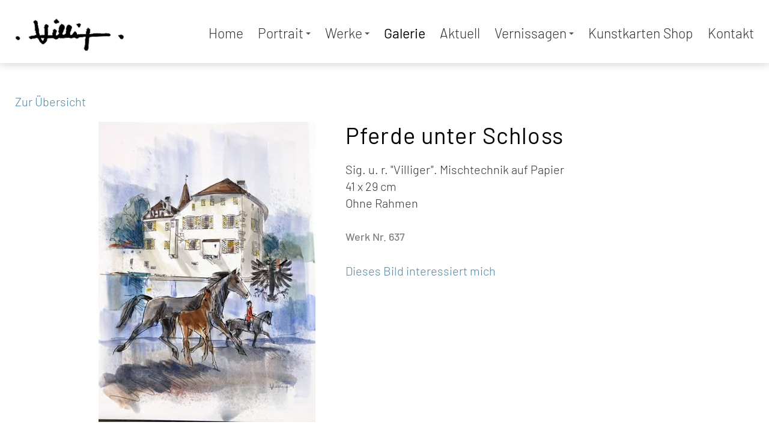

--- FILE ---
content_type: text/html; charset=utf-8
request_url: https://www.renevilliger.ch/galerie/884/pferde-unter-schloss
body_size: 9949
content:

<!doctype html>
<html id="html" lang="de" xmlns="http://www.w3.org/1999/xhtml" class="de TopNavi NavID4 ParentPageID9 PageID9 ModuleListAndDetail2 ListAndDetailDetailView" data-pageid="9">
<head id="head"><script type="text/javascript" src="//ajax.googleapis.com/ajax/libs/jquery/2.2.4/jquery.min.js"></script>
<!--Webdesign: naviti GmbH Zetzwil, www.naviti.ch-->
<meta http-equiv="X-UA-Compatible" content="IE=edge" /><title>
	René Villiger (1931 - 2010)  - Galerie
</title><meta http-equiv="content-type" content="text/html; charset=utf-8" /><meta id="metaDescription" name="description" content="René Villiger (1931 - 2010) " /><meta id="metaKeywords" name="keywords" content="René Villiger (1931 - 2010) " /><meta id="metaAuthor" name="author" content="naviti GmbH" /><meta name="format-detection" content="telephone=no" /><link rel="shortcut icon" href="/custom/layout/images/favicon.ico" type="image/x-icon" /><link rel="stylesheet" href="../../CMSLibFiles/normalize/normalize.css" /><link id="basislayoutcss" rel="stylesheet" href="/custom/layout/css/basislayout.css?v=17102024" type="text/css"/><meta name="viewport" content="width=device-width, initial-scale=1" /><script src="https://kit.fontawesome.com/b68b7f9495.js" crossorigin="anonymous"></script><script type="text/javascript" src="/CMSLibFiles/smartmenus/jquery.smartmenus.min.js"></script><link rel="stylesheet" href="/CMSLibFiles/smartmenus/sm-core-css.css" type="text/css"/><link id="smartmenuscss" rel="stylesheet" href="/custom/layout/css/smartmenus.css?v=17102024" type="text/css"/><script type="text/javascript" src="/custom/layout/scripts/smartmenus_config.js"></script><script type="text/javascript">
					                                                $(function () {
						                                                var self = this;
						                                                $('#menu-icon').click(function () {
							                                                if ($('#main-menu').hasClass('hideNavigation')) {
								                                                // Show the navigation
								                                                $('#main-menu').removeClass('hideNavigation');
								                                                $('#main-menu').addClass('showNavigation');
                                                                                $('#main-menu').parent().addClass('showNavigation');
                                                                                $('body').removeClass('hideNavigation');
                                                                                $('body').addClass('showNavigation');
							                                                }
							                                                else {
								                                                // Hide de navigation
								                                                $('#main-menu').removeClass('showNavigation');
                                                                                $('#main-menu').addClass('hideNavigation');
                                                                                $('body').removeClass('showNavigation');
                                                                                $('body').addClass('hideNavigation');
								                                                $('#main-menu').parent().removeClass('showNavigation');
							                                                }
						                                                });
					                                                });
				                                                </script><script type="text/javascript" src="/CMSLibFiles/colorbox/jquery.colorbox-min.js"></script><script type="text/javascript" src="/CMSLibFiles/colorbox/jquery.colorbox-de.js"></script><link rel="stylesheet" href="/custom/layout/css/colorbox.css" type="text/css"/><script type="text/javascript" src="/CMSLibFiles/mail.js"></script><script type="text/javascript" src="/custom/layout/scripts/layout.js?v=17102024"></script><script type="text/javascript" src="/custom/layout/scripts/shop.js?v=17102024"></script><link rel="stylesheet" href="/custom/layout/css/shopcustomlayout.css?v=17102024" type="text/css"/><link rel="stylesheet" href="/custom/layout/css/ListAndDetail.css?v=17102024" type="text/css"/></head>
<body id="body" class="">
<div id="globalPageScript"></div>
<div id="bodyScript"></div>

<div id="outerContainer">
    <div id="outerContainerSub">
    </div>
</div>
<form method="post" action="/galerie/884/pferde-unter-schloss" id="mainForm" enctype="multipart/form-data">
<div class="aspNetHidden">
<input type="hidden" name="__EVENTTARGET" id="__EVENTTARGET" value="" />
<input type="hidden" name="__EVENTARGUMENT" id="__EVENTARGUMENT" value="" />
<input type="hidden" name="__VIEWSTATE" id="__VIEWSTATE" value="pXiggSCbZnH+HO4wQzemw8LsWZZq5yKqa1ogyShfBywS1yuQkugZbcIEihrMGbh0fSYaYNmxuTIXku7KB5PozZVy6y3xfDZw/[base64]/AN7lTZFUMZqhvEmn2QcxBV3ibKL5yFzIQ+MmoHxsUf44sy5imcDQNKiJpkgLZCg1PIIfjzY8lzxqiWhMVrIp4WFshbEzKN8o6A3aOb57zhozSj37uCUgj/trhhxusiK6cT2hIJcGI9vNo5h006hFBbzpDrb9FsORnvHqEZoUjmu3yqbkpPq3SRROGbQAbxxOj1XGU2Qah0nR/kcUCu2I9aT4EyQ7HelynwuJvQBuP/Nk0r3C0ttdZES8cxuzBlzeYU/B/dbesZ0aYOBgPoWFI/dJrg7fQ5ayh8aySDZFT75/i8srCUZXkI61X+ca4AFUWX0xCmaJdj25AqXSgnGOem+ggjOX83si70ln+FvgqZUOf0+z++TAqafAX5Lo0YefCsQw2KNA8CJCLW09n1Hlw0Lc4tzkGfzQow7HZgqRn6ekoOk5A1rnCbrnR0Pjo+0AKcLh43UG68LS0Zqh2WBxJt/MKMVHsjKeOV/ZDGcILR/4IyGbBky5LP1O6ZtiOvZ4UQOKOwYeroP6vkyBNT6+IYwmOk0rA//nSQH1BeEN1u+92QjRqdMiOK7jomEmrEHkzE4SLoXCOjCPYB/pmdSnJV0awVo9MpslPhpU15c5J67XmI72yyLf2sP8OiEwhmGtS01Tt6KW4lJL2Sa8k2lQuPUWW0ZrhjwdzqX//xFXyh69I6bV+eZefoPJqnSk+l8pumepvRcUfLuG8krEejkYxtDIPgLxmDxtSM/QEvpfV1ttXFXek7BygqvSVQG7SfDPIfZDQxUvs3FXBf6IGOqEMkGkWCt90/NTj74DQkC9p5u1e4+3cgliG6Ju/z4MArR3F9kl7tozyb5N6fdwebOQAmYMeUdcHUJ45LuZ5z3V4M6UI0SVKs7HFpxPhi2ClLA2NPvn8lLXwOy7pvEu2h3z/lFdg+xFqHHi5OSmr0WpRiu45HU8EoJxuojbiaftlUKp74KQGAp2jwygiV/[base64]/rwdOujBWop7gyV8iaqzEg262znVWebPfG+kmju76CCj2Bk7uUxTGNxZlQAjpSVV1h+5vc29BlGrtp7MOnHOUPvNd2LW2L49S6TxyDprMCMRZ9pyoKs9QybNiYaYvrPft3PsDr51apRQ4KbLNhlTYVLR6liNPA1tcJGZIGJPyiUHW3jUcpJXDfHn+V6Cd6in3NW+/2VJ/9/twjWBGBg21WCcUpOtjEUZ2DFLErQPwlEyeUY7b/wSzVDrTzc0C3+syfYfMGeBwmT5c18BvHesjiHmxXqxxinqDhaPXCl9w8YE0ZDn/LaRe72ZA+T+/60qdsCeT04MRuugZttGUCYKwna89gL0DnW5ir4wQNlB3HlSCNRDzXbN9up7LPWchBpS87G00YuJ3JLXpiLSgguOkS2p9tx47lkcK0rBVnqyk6s8XTF4+u/pZE8yPHBZbe2IQLfhlWr77yhpG86Ql8yhXPC7icGJKWYYkRAdyasqxIkQAiMoovV7L/BKs/NEVgu6iHtuAu0CenXMfQ69ZSy0qRxQWpA3Kn2x/Nj4FARZoKQUsU2dJ0bw/PlSCit2cTPidZv0GD8OsD0J3gSQwPfItTYu/6S82RlR97VGGDr86yCOTb311U/[base64]/BC0fJr3uCahVGeQW1HcBOSmJ9B9PbzjZv9V2ExghQkugHXlqIXKS3QfhOk2xSUGuw/wlz99Jn+c3UlbV8FgqKF7e02yX+a6I5escLCWMHHchph3QJvq4UkLJwb2xkh1t0cgXr6NBLvk+C9I/dWV9yIeRHvfujhP57hjZsHrtnwnH17KaMgbnglY8HpqG/2oPSkmiGG3bebz1XNfQqz2jFV4Q5gMuHKnwA5sm+nDnmlqjxiHMtQ+D3jaQRO13ywATvMvPNugLu0uXuclElIgZzgOXfxd7TeyBWrpFEIUvGBbb+X4sgCQMjWg/aJDsFho0AKaiyRexj4ml2fnFSbieseTJH+zjP4InT7ka8r3Sdu24YgwxMGeS+HSLBBPttYYEJGjm6u92gzfticvhk9VuNbll2haG2ytAAS0Z288qMviHXpvggv1iUUDjSPkoeTNyQpyLSw7vj5RWUwst66iQmSCNFjVyI1iQxqQ5o/WplXDuj0RFvwqLAhRgbalcr0iY6vLOESEkAWO4Sp6VQKozvIgBPSxT/t6CxX9O/uwX5PeRog7Nv2W3bboPPjKkvKT3GXeovKPy3QjnL19ZSx3mG3/GnwDKUyDbpe1ONXXHJrhbSyxe3X+1dqJ+RRGASMHbJA5l286oGWtx4oPrasp5EACNVephC3WLvHyKmsCB/GS1Vu71iJRt+eAKuwScOSNuHXU0yMyxH2dS5e0xEhlLercp6wIAK2y9fDTb6Utk2MOStB5ZoJYBvDMumwHpwZk/[base64]/DPN/VvjgsZyaGcj2foAys6RDxRw5l1JrO4p9Zt8Ds1kR1KG57RZO6U1Blk5IwLH21PXp9T2pKXHMlBwbD0nrJUIyNHJ9rn+MmEuf3o4fGYBQQlHhwAtcOFd/sLFiYRzyn/0KpwK0/kA547kJK2ZBL41T35aVQmrG8ycRcC8EbMusVzJrzGKm85MhrtEed+mn7T/[base64]/py4PICi6mm8gxTnFtL+yMUaRzP05D+GKicxNEY8j5g9hV+ZSrQWHh9B3edFFwAWsWQHwD54s/YrkjOo5XpSe1bR4BkX6UZlx1uK+ZPuaawk0rxLRG5y4Wwld1ToYyudbM32tCOnUF+UlShtqrYkd8FsxdLMmsB9LdADSCxHao+f8O2ZVzrx7tHJ5BkOSusWoEdmJXSj2tIySam9ssXcSrXDM+dVcJ3+PyPIJwSxqcLTJ4ov/KlTF8ljUJYJR/bP+uH3upfG1TAcmV2AoO8++kDF+B+WrNor62/[base64]/YWYrqg0EKKcEmkRWCx9/FRutFz/[base64]/AIp1WaqZ6X2y3dWqhuI8a9kl9pPRkeN075bkRZ3shjQoLqEXE+Sjw+osu7ZT6o2ANFsCbhrasNtPDZLCV2q/lK9OIJ5bA+/YoIsq58SbgMllNwYyGs1yYyxu+eVl0At8Y95/rdu585jAed3aJZ3ppUNLs46/bTMjJMfSzvjCVpLyoaiEf86sAxDVraUhzjaqEH1n8hCTx2HoZTMhZ7HWuf9UsS7ApsRCiCRRVRg2tcwYPvhNLzJNEtd8O06qYf7B6bC8pdLCn9g6aOYCTG5xK7ZhnV9XdfEsXn2xfPAh5/Vw7L1ASncRCPIzCIxsoWyRAGpOeqhy4g0HEOlqDpzttOny6+ozhhTN/z74IPvSsV6zVjv84K4LU8x6Qg76YUA8jyfmr3S6VZVtklDM4uGBTvwSb98Ca5p79S32pqwJu/HIGWQeKYZ1ZJZNQPXts2fMV9JpR/3Cej4Wvn8sLl+MmE51QJ80fLVEZl1YtHZdNfFjEpToDd6+3I6PINqW+iZhXJSPzDby1M8yxhGEjKl4pbJC3KDb+PyQbi09OZJ8tNwdC51XqieyHEkVdRPs/q2291pCm+g0At0BIWlL4/s1JFsc/KopaD4KQgeVeMR++epCCrZMjtOaXsYYoOrCx9SPQRgyrIRVA/xOvUk8wbJkJQLJWJzb3aMgVRufskcVXh8px1kWJZSTeWtrpMS/5dyJ7ep/vrvUScaOVMXn2VvoK4ZVXh1a48N0t4dzd80F8vWVRhynZrkDWf1TbWKnpEuIHuhllOmFYKKRxONxC6JSz7lHRJhio2mOCIxtc1YTobmC8jGEahoD7SnsS/e/T81kl9BNGz88e7mSamEN0UaJQ8Ao52XoLy0s0JeEEGHxssvp2zh1WYeBEht/wMGz7OKuWijBGLdel1e7Hr1+K5MtEQlZfLcxmwJK/IXR95cG2h27afa8w0XoaCgZGpxNw4bsMWU8gIK21sP0lp3pjv4uuCPEx6CQ1JtrCuWcqjxp+FNKeyp2AxYPFMWQub1T7/doHPYBton+KCFLoEmsbvigtP3IpJk5yohJ+FLWCKbe9WVLReEawuVEZzK+8Lq/eCBVB40kOlVP71l9mhKzivkqrXWXzLJb2Vdard5f84f3ZEdkLpA1oKV+8+ZWkTBjvSQVJb2slfEO2SMXVff6iQeomOqph7jYQVadYFdGU0AIoprbv6ytI51LQPBjhj9k1zoAlmvG/5fWVKJmEzDXCfD0GLEPDCljniOFlVtQ==" />
</div>

<script type="text/javascript">
//<![CDATA[
var theForm = document.forms['mainForm'];
if (!theForm) {
    theForm = document.mainForm;
}
function __doPostBack(eventTarget, eventArgument) {
    if (!theForm.onsubmit || (theForm.onsubmit() != false)) {
        theForm.__EVENTTARGET.value = eventTarget;
        theForm.__EVENTARGUMENT.value = eventArgument;
        theForm.submit();
    }
}
//]]>
</script>


<div class="aspNetHidden">

	<input type="hidden" name="__VIEWSTATEGENERATOR" id="__VIEWSTATEGENERATOR" value="CA0B0334" />
</div>
    <div id="container">
        <header id="header">
            <div id="headerWrap">
                <div id="headerContentIntro"><div id="topContent"></div>
</div>
                <div id="navigationLogo">
                    <div id="siteLogo"><a href="/" id="LogoHomeLink"></a></div>
                    
                    
                </div>
                
                
                
                
                
            </div>
        </header>
        
        <div id="navigationWrapper">
            <nav id="navigationMain"><div id="menuIconWrapper"><a href="#" id="menu-icon"><i class="far fa-bars" aria-hidden="true"></i></a></div><ul id="main-menu" class="sm sm-clean hideNavigation"><li class="navigationID1 li_MainNavigation1 homeNavigationLink">
<a class="navigationID1 a_MainNavigation1" href="/home">Home</a></li>
<li class="navigationID7 li_MainNavigation2">
<a class="navigationID7 a_MainNavigation2" href="/portrait/biographie">Portrait</a><ul><li class="navigationID11 li_SubNavigation1">
<a class="navigationID11 a_SubNavigation1" href="/portrait/biographie">Biographie</a></li>
<li class="navigationID12 li_SubNavigation2">
<a class="navigationID12 a_SubNavigation2" href="/portrait/in_memoriam">In Memoriam</a></li>
<li class="navigationID13 li_SubNavigation3">
<a class="navigationID13 a_SubNavigation3" href="/portrait/laudatio">Laudatio</a></li>
<li class="navigationID14 li_SubNavigation4">
<a class="navigationID14 a_SubNavigation4" href="/portrait/interview">Interview</a></li>
</ul></li>
<li class="navigationID8 li_MainNavigation3">
<a class="navigationID8 a_MainNavigation3" href="/werke/1946_–_1969">Werke</a><ul><li class="navigationID15 li_SubNavigation1">
<a class="navigationID15 a_SubNavigation1" href="/werke/1946_–_1969">1946 – 1969</a></li>
<li class="navigationID16 li_SubNavigation2">
<a class="navigationID16 a_SubNavigation2" href="/werke/1970_–_1989">1970 – 1989</a></li>
<li class="navigationID17 li_SubNavigation3">
<a class="navigationID17 a_SubNavigation3" href="/werke/1990_–_2010">1990 – 2010</a></li>
</ul></li>
<li class="navigationID9 li_MainNavigation4 current">
<a class="navigationID9 a_MainNavigation4 current" href="/galerie">Galerie</a></li>
<li class="navigationID27 li_MainNavigation5">
<a class="navigationID27 a_MainNavigation5" href="/aktuell">Aktuell</a></li>
<li class="navigationID28 li_MainNavigation6">
<a class="navigationID28 a_MainNavigation6" href="/vernissagen/gedenkausstellung_2012">Vernissagen</a><ul><li class="navigationID10 li_SubNavigation1">
<a class="navigationID10 a_SubNavigation1" href="/vernissagen/gedenkausstellung_2012">Gedenkausstellung 2012</a></li>
</ul></li>
<li class="navigationID26 li_MainNavigation7">
<a class="navigationID26 a_MainNavigation7" href="/kunstkarten_shop">Kunstkarten Shop</a></li>
<li class="navigationID3 li_MainNavigation8">
<a class="navigationID3 a_MainNavigation8" href="/kontakt">Kontakt</a></li>
</ul></nav>
            
        </div>
        <div id="contentIntroWrap">
              
              <div id="contentIntro"></div>
        </div>
        <div id="innerContainer">
            <div id="wrap" class="noSubNavigation">
                
                
                
                
                
                <main id="content">

<script type="text/javascript">
    $(document).ready(function () {
        $('#filterOptions li a').click(function () {
            var currentClass = $(this).attr('class');

            if (currentClass == "all current")
                currentClass = "all";

            SetFilter(currentClass);
            return false;
        });

        
        $("#filterSearchTerm").keyup(function () {
            Search();       
        });

    });

    function SetFilter(currentClass)
    {
        // Reset Search field
        $('#filterSearchTerm').val('')

        // reset the active class on all the buttons
        $('#filterOptions li').removeClass('current');
        // update the active state on our clicked button
        var currentElement = $('#filterOptions .' + currentClass)
        currentElement.parent().addClass('current');

        if (currentClass == 'all') {
            // show all our items
            $('.ListAndDetailEntryGroup').show();
            $('.ListAndDetailEntry').show();
        }
        else {
            // hide all elements that don't share the currentClass
            $('.ListAndDetailContainer').children('div:not(.' + currentClass + ')').hide();
            // show all elements that do share the currentClass
            $('.ListAndDetailContainer').children('div.' + currentClass).show();
        }

        if ($(".ListAndDetailContainer").children('div:visible').length < 20) {
            $('.ListAndDetailContainer').addClass('onlyOneColumn');
        }
        else {
            $('.ListAndDetailContainer').removeClass('onlyOneColumn');
        }

        // Save the selected filter
        var saveFilter = $("#ListAndDetailFilter").data("savefilter");
        if (saveFilter === true)
        {
            if (typeof (Storage) !== "undefined") {
               var pageID = $("#html").data("pageid");
               var storageName = "ListAndDetailFilter" + pageID;
               localStorage.setItem(storageName, currentClass);
            }
        }
    }

    function Search()
    {
        // Filter should be reset on search
        // Fetch the class of current filter
        var currentFilterElement = $('#filterOptions .current').attr('id');
        if (currentFilterElement != "allItems")
        {
            // Reset the active class on all the buttons
            $('#filterOptions li').removeClass('current');
            $('#filterOptions .all').addClass('current');
            // show all our items
            $('.ListAndDetailEntryGroup').show();
            $('.ListAndDetailEntry').show();
        }

        var searchTerm = $('#filterSearchTerm').val();

        if (searchTerm !== "" && searchTerm !== undefined) {

            $(".ListAndDetailEntry").each(function (index) {
                if ($(this).text().toLowerCase().indexOf(searchTerm.toLowerCase()) < 0) {
                    $(this).hide();
                }
                else {
                    $(this).show();
                }
            });

            // Save the selected filter
            var saveFilter = $("#ListAndDetailFilter").data("savefilter");
            if (saveFilter === true)
            {
                if (typeof (Storage) !== "undefined") {
                    var pageID = $("#html").data("pageid");
                    var storageName = "ListAndDetailFilterSearchTerm" + pageID;
                    localStorage.setItem(storageName, searchTerm);
                }
            }
        }
        else
        {
            $(".ListAndDetailEntry").show();
        }
    }

    $(window).load(function () {
        
        var searchTerm = $('#filterSearchTerm').val();
        if (searchTerm !== "" && searchTerm !== undefined) {
            // Check if a searchterm is saved
            if (typeof (Storage) !== "undefined") {
                var pageID = $("#html").data("pageid");
                var storageName = "ListAndDetailFilterSearchTerm" + pageID;
                var searchTerm = localStorage.getItem(storageName);
            }
        }

        if (searchTerm !== "" && searchTerm !== undefined) {
            Search();
        }
        else
        {
            // Load a saved filter
            var saveFilter = $("#ListAndDetailFilter").data("savefilter");
            if (saveFilter === true)
            {
                if (typeof (Storage) !== "undefined") {
                    var pageID = $("#html").data("pageid");
                    var storageName = "ListAndDetailFilter" + pageID;
                    
                    var savedFilterClass = localStorage.getItem(storageName);
                    if (savedFilterClass !== "" && savedFilterClass !== undefined) {
                        SetFilter(savedFilterClass)
                    }


                }
            }
        }
    });

</script>


<div id="listAndDetail"><div class="ListAndDetailDetailBackLink"><a href="/galerie">Zur Übersicht</a></div><div class="ListAndDetailDetailTitle"><h1>Pferde unter Schloss</h1></div><div class="ListAndDetailDetailDescription">Sig. u. r. "Villiger". Mischtechnik auf Papier <br />41 x 29 cm <br />Ohne Rahmen</div><div class="AdditionalField1">Werk Nr. 637</div><div id="listAndDetailGallery0" class="listAndDetailGallery" itemscope itemtype="http://schema.org/ImageGallery"><figure class="listAndDetailGalleryItem" itemprop="associatedMedia" itemscope itemtype="http://schema.org/ImageObject"><img src="/custom/data/listanddetail/23/884/thumbs/306371.jpg" itemprop="thumbnail" alt=""></figure></div><div id="EmailLinkContainer"><a href="mailto:info@renevilliger.ch?subject=Anfrage Bild Pferde unter Schloss Werk Nr. 637 (Galerie)&body=Ich interessiere mich für das Bild Pferde unter Schloss Werk Nr. 637 (Galerie).%0ABitte kontaktieren Sie mich.">Dieses Bild interessiert mich</a></div></div>
<div style="clear:both"></div></main>
                
            </div>  <!-- wrap-->
            
            
            <footer id="footer">
                <div id="footerWrap">
                    <div id="contentFooter"><div id="footerContent"><div class="FooterContentEntry FooterContentEntry1"><div class="layoutmanager">
<div class="container-fluid layout-container">
<div class="row layout-row">
<div class="layout-column col-lg-6">
<div class="layout-column-one layout-column-editable">
<h2>Kontakt</h2>

<div class="layoutmanager">
<div class="container-fluid layout-container">
<div class="row layout-row">
<div class="col-lg-6 layout-column ">
<div class="layout-column-one layout-column-editable">
<p>Irene R&auml;ber-Villiger&nbsp;<br />
Obergrundstrasse 8<br />
5643 Sins / AG<br />
<a href="javascript:spockBlam.Email.mailSend('CD0D8DBD3EED9A8DDD5DEDFA1E4DDD4D5E8DBDBD8D6D4D1ED92D7D')">info@renevilliger.ch</a></p>
</div>
</div>

<div class="col-lg-6 layout-column">
<div class="layout-column-two layout-column-editable">
<p>Beat Villiger<br />
Schulstrasse 4a<br />
5625&nbsp;Kallern / AG<br />
<a href="javascript:spockBlam.Email.mailSend('CD0D8DBD3EED9A8DDD5DEDFA1E4DDD4D5E8DBDBD8D6D4D1ED92D7D')">info@renevilliger.ch</a></p>
</div>
</div>
</div>
</div>
</div>
</div>
</div>

<div class="layout-column col-lg-6">
<div class="layout-column-two layout-column-editable">
<p style="text-align: right;"><a href="/datenschutz">Datenschutz</a> / <a href="/impressum">Impressum</a></p>
</div>
</div>
</div>
</div>
</div>
</div></div>
</div>
                     
                    <div id="navigationFooter"></div>
                </div>
            </footer> <!-- footer-->
        </div> <!-- innerContainer-->
        
        <a href="#" class="scroll-to-top"><i class="fal fa-angle-up"></i></a>
    </div>  <!-- container-->
</form>
<div id="cookieConsentContainer"></div>
<div id="finalScripts"></div>   
</body>
</html>
        



--- FILE ---
content_type: text/css
request_url: https://www.renevilliger.ch/custom/layout/css/basislayout.css?v=17102024
body_size: 5499
content:

 
  /* barlow-300 - latin */
  @font-face {
    font-family: 'Barlow';
    font-style: normal;
    font-weight: 300;
    src: local(''), url('../../../fonts/Barlow/barlow-v12-latin-300.woff2') format('woff2'), /* Chrome 26+, Opera 23+, Firefox 39+ */
    url('../../../fonts/Barlow/barlow-v12-latin-300.woff') format('woff'); /* Chrome 6+, Firefox 3.6+, IE 9+, Safari 5.1+ */
}
/* barlow-300italic - latin */
@font-face {
    font-family: 'Barlow';
    font-style: italic;
    font-weight: 300;
    src: local(''), url('../../../fonts/Barlow/barlow-v12-latin-300italic.woff2') format('woff2'), /* Chrome 26+, Opera 23+, Firefox 39+ */
    url('../../../fonts/Barlow/barlow-v12-latin-300italic.woff') format('woff'); /* Chrome 6+, Firefox 3.6+, IE 9+, Safari 5.1+ */
}
/* barlow-regular - latin */
@font-face {
    font-family: 'Barlow';
    font-style: normal;
    font-weight: 400;
    src: local(''), url('../../../fonts/Barlow/barlow-v12-latin-regular.woff2') format('woff2'), /* Chrome 26+, Opera 23+, Firefox 39+ */
    url('../../../fonts/Barlow/barlow-v12-latin-regular.woff') format('woff'); /* Chrome 6+, Firefox 3.6+, IE 9+, Safari 5.1+ */
}
/* barlow-italic - latin */
@font-face {
    font-family: 'Barlow';
    font-style: italic;
    font-weight: 400;
    src: local(''), url('../../../fonts/Barlow/barlow-v12-latin-italic.woff2') format('woff2'), /* Chrome 26+, Opera 23+, Firefox 39+ */
    url('../../../fonts/Barlow/barlow-v12-latin-italic.woff') format('woff'); /* Chrome 6+, Firefox 3.6+, IE 9+, Safari 5.1+ */
}
/* barlow-500 - latin */
@font-face {
    font-family: 'Barlow';
    font-style: normal;
    font-weight: 500;
    src: local(''), url('../../../fonts/Barlow/barlow-v12-latin-500.woff2') format('woff2'), /* Chrome 26+, Opera 23+, Firefox 39+ */
    url('../../../fonts/Barlow/barlow-v12-latin-500.woff') format('woff'); /* Chrome 6+, Firefox 3.6+, IE 9+, Safari 5.1+ */
}
/* barlow-500italic - latin */
@font-face {
    font-family: 'Barlow';
    font-style: italic;
    font-weight: 500;
    src: local(''), url('../../../fonts/Barlow/barlow-v12-latin-500italic.woff2') format('woff2'), /* Chrome 26+, Opera 23+, Firefox 39+ */
    url('../../../fonts/Barlow/barlow-v12-latin-500italic.woff') format('woff'); /* Chrome 6+, Firefox 3.6+, IE 9+, Safari 5.1+ */
}
/* barlow-600 - latin */
@font-face {
    font-family: 'Barlow';
    font-style: normal;
    font-weight: 600;
    src: local(''), url('../../../fonts/Barlow/barlow-v12-latin-600.woff2') format('woff2'), /* Chrome 26+, Opera 23+, Firefox 39+ */
    url('../../../fonts/Barlow/barlow-v12-latin-600.woff') format('woff'); /* Chrome 6+, Firefox 3.6+, IE 9+, Safari 5.1+ */
}
/* barlow-600italic - latin */
@font-face {
    font-family: 'Barlow';
    font-style: italic;
    font-weight: 600;
    src: local(''), url('../../../fonts/Barlow/barlow-v12-latin-600italic.woff2') format('woff2'), /* Chrome 26+, Opera 23+, Firefox 39+ */
    url('../../../fonts/Barlow/barlow-v12-latin-600italic.woff') format('woff'); /* Chrome 6+, Firefox 3.6+, IE 9+, Safari 5.1+ */
}



html {
    overflow: -moz-scrollbars-vertical;
    overflow-y: scroll;
    -ms-overflow-style: scrollbar;
    height: 100%;
}

body {
    min-height: 100%;
    font-family: 'Barlow', sans-serif;
    font-size: 20px;
    line-height: 1.4;
    color: #333333;
    font-weight: 300;
    /* Used for the sticky footer, see: https://github.com/philipwalton/solved-by-flexbox/blob/master/assets/css/components/site.css */
    display: flex;
    min-height: 100%;
    flex-direction: column;
}


/* Used for the ModernUI IE to work in responsive mode */
@-ms-viewport {
    width: device-width;
}

img, embed, object, video {
    max-width: 100%;
    height: auto !important;
}

.ie6 img.full, .ie6 object.full, .ie6 embed, .ie6 video {
    width: 100%;
}

.ie7 img, .ie7 embed, .ie7 object, .ie7 video {
    width: 100%;
    max-width: inherit;
}

.ie8 img, .ie8 embed, .ie8 object, .ie8 video {
    width: 100%;
    max-width: inherit;
}

/* ckEditor LayoutManager */

.container-fluid div {
    -webkit-box-sizing: border-box;
    -moz-box-sizing: border-box;
    box-sizing: border-box;
}

.container-fluid {
    padding-right: 0;
    padding-left: 0;
    margin-right: auto;
    margin-left: auto;
    clear: both;
    overflow: hidden;
}

.row {
    margin-right: -20px;
    margin-left: -20px;
}

.col-lg-1,
.col-lg-10,
.col-lg-11,
.col-lg-12,
.col-lg-2,
.col-lg-3,
.col-lg-4,
.col-lg-5,
.col-lg-6,
.col-lg-7,
.col-lg-8,
.col-lg-9 {
    position: relative;
    min-height: 1px;
    padding-right: 20px;
    padding-left: 20px;
    float: left;
}

.col-lg-12 {
    width: 100%;
}

.col-lg-11 {
    width: 91.66666667%;
}

.col-lg-10 {
    width: 83.33333333%;
}

.col-lg-9 {
    width: 75%;
}

.col-lg-8 {
    width: 66.66666667%;
}

.col-lg-7 {
    width: 58.33333333%;
}

.col-lg-6 {
    width: 50%;
}

.col-lg-5 {
    width: 41.66666667%;
}

.col-lg-4 {
    width: 33.33333333%;
}

.col-lg-3 {
    width: 25%;
}

.col-lg-2 {
    width: 16.66666667%;
}

.col-lg-1 {
    width: 8.33333333%;
}

@media screen and (max-width: 850px) {

    .row {
        margin-right: 0;
        margin-left: 0;
    }

    .col-lg-1,
    .col-lg-10,
    .col-lg-11,
    .col-lg-12,
    .col-lg-2,
    .col-lg-3,
    .col-lg-4,
    .col-lg-5,
    .col-lg-6,
    .col-lg-7,
    .col-lg-8,
    .col-lg-9 {
        float: none;
        width: 100%;
        padding-right: 0;
        padding-left: 0;
    }
}

/* END ckEditor LayoutManager */



a:focus {
    outline: none;
}

#preContent {
    display: none;
}


h1, h2, h3, h4, h5, h6 {
    color: #000;
    font-family: 'Barlow', sans-serif;
    font-weight: 400;
    margin: 0;
    padding: 0;
    margin-bottom: 10px;
    line-height: 1.2;
    letter-spacing: 0.03em;
    text-align: left;
}

h1 {
    font-size: 38px;
    margin-bottom: 20px;
}

    h1:first-of-type {
        margin-top: 0;
    }

h2 {
    margin: 8px 0 20px 0;
    font-size: 32px;
    letter-spacing: 0.02em;
}

ul + h2 {
    margin-top: 40px;
}

h3 {
    font-size: 28px;
}

h4 {
    font-size: 24px;
}


p {
    margin: 0;
    padding: 0 0 25px 0;
}

#content ul {
    margin-left: 0;
    margin-top: 0;
    margin-bottom: 25px;
    position: relative;
}

ol {
    list-style-type: decimal;
    margin-left: 1.618em;
}

nav ul, nav ol {
    list-style: none;
    margin: 0;
    padding: 0;
}



#content ul li {
    position: relative;
    margin-bottom: 8px;
}

#content ul li .fab,
#content ul li .fal,
#content ul li .far,
#content ul li .fas,
#content ul li .fad {
    position: absolute;
    left: -35px;
    top: 5px;
}

b, strong {
    font-weight: 600;
}

i, em {
    font-style: italic;
}

small {
    font-size: 80%;
}

a, a:visited {
    outline: none;
    color: #4C86A5;
    text-decoration: none;
    text-decoration: none;
}

a:hover {
    outline: none;
    text-decoration: underline;
    color: #78B0CC;
}

a:active, a:focus {
    outline: none;
}

a[href^="tel:"] {
    color: #333333;
    text-decoration: none;
    cursor: default;
    font-weight: 300;
}

/*a.circleIcon,
i.circleIcon {
    display: inline-flex;
    justify-content: center;
    align-items: center;
    width: 35px;
    height: 35px;
    border: 1px #2a5599 solid;
    border-radius: 50%;
    font-size: 20px;
    margin-right: 10px;
    color: #2a5599;
}*/

hr {
    border-bottom: 0 none;
    border-top: 1px solid #E5E5E5;
    border-left: none;
    border-right: none;
    height: 1px;
    margin-bottom: 20px;
}


.button {
    background-color: #AAAAAA;
    border: none;
    border-radius: 4px;
    padding: 5px 12px 5px 12px;
    color: #fff;
    text-decoration: none;
    display: inline-block;
    margin-bottom: 20px;
}

    .button:visited {
        text-decoration: none;
        color: #fff;
    }

    .button:hover {
        text-decoration: none;
        background-color: #808080;
        color: #fff;
    }

    .fab,
    .fal,
    .far,
    .fas,
    .fad {
        color: #878787;
    }
    
    .blue {
        color: #599DBF;
    }
    
    .green {
        color: #588C73;
    }
    
    .yellow {
        color: #F2E394;
    }
    
    .orange {
        color: #F2AE72;
    }
    
    .red {
        color: #588C73;
    }
    
    .brown {
        color: #8C4646;
    }

#mainForm {
    margin: 0 auto;
    /* Used for the sticky footer */
    flex: 1 0 auto;
    padding: var(--space) var(--space) 0;
    width: 100%;
}

    /* Used for the sticky footer */
    #mainForm::after {
        content: '\00a0'; /* &nbsp; */
        display: block;
        margin-top: var(--space);
        height: 0px;
        visibility: hidden;
    }

@media (--break-lg) {
    #mainForm {
        padding-top: var(--space-lg);
    }

        #mainForm::after {
            margin-top: var(--space-lg);
        }
}

#mainForm--full {
    padding: 0;
}

    #mainForm--full::after {
        content: none;
    }
/* End used for the sticky footer */

#container {
}

#header {
    position: fixed;
    z-index: 99;
    right: 0;
    left: 0;
    top: 0;
    -webkit-box-shadow: 0 0 15px 1px rgba(0, 0, 0, 0.2);
    -moz-box-shadow: 0 0 15px 1px rgba(0, 0, 0, 0.2);
    box-shadow: 0 0 15px 1px rgba(0, 0, 0, 0.2);
    background-color: #fff;
    min-height: 105px;
}


#headerWrap {
    position: relative;
    margin: 0 auto;
    max-width: 1230px;
    padding: 0 25px;
}


#headerContentIntro {
    height: 0;
    position: absolute;
    right: 20px;
    top: 12px;
    color: #333333;
}

#headerContentIntro a {
    text-decoration: none;
    color: #333333;
}

#headerContentIntro a:hover {
    color: #333333;
    text-decoration: underline;
}

    #headerContentIntro .fab,
    #headerContentIntro .fal,
    #headerContentIntro .far,
    #headerContentIntro .fas {
        font-size: 28px;
        color: #AAAAAA;
        margin-left: 12px;
    }

    #headerContentIntro .fab:hover,
    #headerContentIntro .fal:hover,
    #headerContentIntro .far:hover,
    #headerContentIntro .fas:hover {
        color: #808080;
    }


#navigationLogo {
    display: inline-block;
    margin: 30px 0 0px 0;
    position: relative;
    z-index: 9999;
}

#siteLogo > a {
    background: url('../../layout/images/logo.png') 0 0 no-repeat;
    background-size: 100%;
    height: 55px;
    width: 182px;
    display: block;
    text-indent: -9000px;
}

#contentIntroWrap {
    position: relative;
    width: 100%;
    margin-top: 105px;
    z-index: 0;
}


#navigationWrapper {
    position: absolute;
    right: 0;
    left: 0;
    top: 35px;
    margin: 0 auto;
    max-width: 1242px;
    padding: 0 13px 0 25px;
}

#navigationMain
{
    float: right;
}

#navigationSub
{
    text-align: right;
    margin: 0 0 15px 0;
}

#navigationSub li {
    margin: 0 15px 0 0;
}

#navigationSub li:last-child {
    margin: 0;
}

#navigationSub li a {
    color: #333333;
    text-decoration: none;
}

#navigationSub li a:hover {
    color: #000;
    text-decoration: none;
}

#navigationSub li a.current {
    font-weight: 400;
}

#menu-icon {
    display: none;
}

#contentTop {
    display: none;
}

#innerContainer {
    background-color: #fff;
    position: relative;
}

#languageSelection {
    display: none;
}

#navigationSubMain
{
    display: none;
}

#navigationSub li{
    display: inline-block;
}


/*** Content ***/
#wrap {
    max-width: 1230px;
    margin: 0 auto;
    padding: 0 25px 0 25px;
    overflow: hidden;
}


#content {
    overflow: hidden;
    position: relative;
    text-align: left;
    padding: 50px 0 25px 0;
}

#leftColumns
{

}

/*-------------- Footer-Navigation -------------------------------------------------*/
#footer {
    background-color: #222;
    /* Used for the sticky footer */
    flex: none;
    z-index: 2;
}

#footerWrap {
    max-width: 1230px;
    margin: 0 auto;
    position: relative;
    text-align: left;
    padding: 0 25px 0 25px;
}

#footerContent {
    overflow: hidden;
    color: #fff;
    font-size: 18px;
    padding: 25px 0 0 0;
}


#footerContent a {
    color: #fff;
    text-decoration: none;
}

#footerContent a:hover {
    color: #4C86A5;
}

#footerContent a[href^="tel:"]:hover {
    color: #fff;
}


#footerContent h2 {
    font-size: 28px;
    color: #fff;
    font-weight: 400;
}

    #footerContent .fab,
    #footerContent .fal,
    #footerContent .far,
    #footerContent .fas {
        font-size: 24px;
        margin-top: 5px;
        color: #fff;
    }

#navigationFooter {
    margin: 0;
    position: relative;
    padding: 0 0 25px 0;
    font-size: 16px;
}

#navigationFooter a,
#navigationFooter li {
    display: inline-block;
    color: #fff;
}

#navigationFooter li {
    margin: 0 5px 0 10px;
}

#navigationFooter a {
    color: #fff;
    text-decoration: none;
    font-weight: 300;
}

#navigationFooter a:hover {
    color: #4C86A5;
}


/* ------------  scroll-to-top  ----------------------- */
.scroll-to-top {
    position: fixed;
    bottom: 10px;
    right: 20px;
    z-index: 999999;
    display: flex;
    justify-content: center;
    align-items: center;
    width: 50px;
    height: 45px;
    background-color: #fff;
    border-radius: 30%;
    font-size: 65px;
    color: #333;
    text-decoration: none;
}

.scroll-to-top:visited {
    color: #333;
}


.scroll-to-top:hover {
    color: #333;
    background-color: #aaa;
    text-decoration: none;
}



#moveToContentContainer {
    position: absolute;
    bottom: 20px;
    left: 0;
    right: 0;
    text-align: center;
    z-index: 2;
    -webkit-transition: all 0.9s; /* Safari */
    transition: all 0.9s;
    opacity: 1;
}

.scrolled #moveToContentContainer {
    opacity: 0;
}

.bottomVisible #moveToContentContainer,
.sliderSmallerThanScreen #moveToContentContainer {
    display: none;
}

#moveToContentContainer a {
    color: #222;
    display: inline-flex;
    justify-content: center;
    align-items: center;
    width: 50px;
    height: 45px;
    background-color: #fff;
    border-radius: 40%;
    font-size: 65px;
}

    #moveToContentContainer a:hover {
        color: #222;
        background-color: #4C86A5;
    }

@media screen and (max-width: 1100px) {

    #footerContent {
        font-size: 16px;
        padding: 20px 0 10px 0;
    }
}

@media screen and (max-width: 1279px) {

    #navigationSub li a {
        font-size: 18px;
    }
}


@media screen and (max-width: 1023.9px) {

    #header {
        min-height: 95px;
    }

    #navigationLogo {
        margin: 15px 0 0 0;
    }

    #siteLogo > a {
        height: 45px;
        width: 150px;
    }

    #navigationWrapper {
        top: 55px;
    }

    #navigationMain {
        float: none;
        z-index: 1;
        position: relative;
    }

    #navigationSub {
        text-align: left;
        margin: 25px 0 15px 0;
    }

        #navigationSub li a {
            font-size: 15px;
        }

    #contentIntroWrap,
    .sliderActive #contentIntroWrap {
        margin-top: 95px;
    }

    #content {
        padding-top: 30px;
    }
}


/**************************************************************************************************************************/
@media screen and (max-width: 799.9px) {

    #header {
        min-height: 70px;
    }

    #contentIntroWrap,
    .sliderActive #contentIntroWrap {
        margin-top: 70px;
    }

    #main-menu {
        top: 70px;
    }

    #navigationWrapper {
        left: 0;
        position: absolute;
        right: 0;
        top: 0;
        padding: 0;
    }

    #headerContentIntro {
        display: none;
    }


    #menu-icon {
        float: right;
        display: block;
        text-decoration: none;
        position: relative;
        margin: 5px 35px 0 0;
        font-size: 40px;
        color: #333333;
    }

    #main-menu.hideNavigation {
        display: none;
    }


    .showNavigation {
        display: inherit;
    }

    #navigationSubMain,
    #navigationSub {
        display: none;
    }

    #content {
        padding: 30px 0 20px 0;
    }

    h1 {
        font-size: 30px;
        letter-spacing: 0;
    }

    h2 {
        font-size: 27px;
        letter-spacing: 0;
    }

    h3 {
        font-size: 24px;
    }

    h4 {
        font-size: 22px;
    }
}
/* end media query */


@media screen and (max-width: 500px) {

    /* Force table to not be like tables anymore */
    table, thead, tbody, th, td, tr {
        display: block;
        height: inherit !important;
    }

        /* Hide table headers (but not display: none;, for accessibility) */
        thead tr {
            position: absolute;
            top: -9999px;
            left: -9999px;
        }

    tr {
        margin-bottom: 10px;
    }

    td {
        /* Behave  like a "row" */
        border: none;
        position: relative;
        width: 100% !important;
    }

        td:before {
            /* Now like a table header */
            position: absolute;
            /* Top/left values mimic padding */
            top: 6px;
            left: 6px;
            width: 45%;
            padding-right: 10px;
            white-space: nowrap;
        }

    #content img {
        max-width: 100%;
        height: auto !important;
        float: none !important;
        display: block;
        margin: 0 0 10px 0 !important;
    }
}


--- FILE ---
content_type: text/css
request_url: https://www.renevilliger.ch/custom/layout/css/colorbox.css
body_size: 1711
content:
/*version 09.01.2018 */


/*
    Colorbox Core Style:
    The following CSS is consistent between example themes and should not be altered.
*/
#colorbox, #cboxOverlay, #cboxWrapper{position:absolute; top:0; left:0; z-index:99999; overflow:hidden;}
#cboxWrapper {max-width:none;}
#cboxOverlay{position:fixed; width:100%; height:100%;}
#cboxMiddleLeft, #cboxBottomLeft{clear:left;}
#cboxContent{position:relative;}
#cboxLoadedContent{overflow:auto; -webkit-overflow-scrolling: touch;}
#cboxTitle{margin:0;}
#cboxLoadingOverlay, #cboxLoadingGraphic{position:absolute; top:0; left:0; width:100%; height:100%;}
#cboxPrevious, #cboxNext, #cboxClose, #cboxSlideshow{cursor:pointer;}
.cboxPhoto{float:left; margin:auto; border:0; display:block; max-width:none; -ms-interpolation-mode:bicubic;}
.cboxIframe{width:100%; height:100%; display:block; border:0; padding:0; margin:0;}
#colorbox, #cboxContent, #cboxLoadedContent{box-sizing:content-box; -moz-box-sizing:content-box; -webkit-box-sizing:content-box;}

/* 
    User Style:
    Change the following styles to modify the appearance of Colorbox.  They are
    ordered & tabbed in a way that represents the nesting of the generated HTML.
*/

#cboxOverlay{background:#000; opacity: 0.85 !important}
#colorbox{outline:0;}
    #cboxTopLeft{width:25px; height:25px; background:url(../images/colorbox/border1.png) no-repeat 0 0;}
    #cboxTopCenter{height:25px; background:url(../images/colorbox/border1.png) repeat-x 0 -50px;}
    #cboxTopRight{width:25px; height:25px; background:url(../images/colorbox/border1.png) no-repeat -25px 0;}
    #cboxBottomLeft{width:25px; height:25px; background:url(../images/colorbox/border1.png) no-repeat 0 -25px;}
    #cboxBottomCenter{height:25px; background:url(../images/colorbox/border1.png) repeat-x 0 -75px;}
    #cboxBottomRight{width:25px; height:25px; background:url(../images/colorbox/border1.png) no-repeat -25px -25px;}
    #cboxMiddleLeft{width:25px; background:url(../images/colorbox/border2.png) repeat-y 0 0;}
    #cboxMiddleRight{width:25px; background:url(../images/colorbox/border2.png) repeat-y -25px 0;}
    #cboxContent{background:#fff; overflow:hidden;}
        .cboxIframe{background:#fff;}
        #cboxError{padding:50px; border:1px solid #ccc;}
        #cboxLoadedContent{margin: 29px 0px 0px 0px;}
        #cboxTitle{position:absolute; top:-2px; left:0; text-align:center; width:100%; color:#999;}
        #cboxCurrent{position:absolute; top:0; left:55px; color:#999;}
        #cboxLoadingOverlay{background:#fff url(../images/colorbox/loading.gif) no-repeat 5px 5px;}

        /* these elements are buttons, and may need to have additional styles reset to avoid unwanted base styles */
        #cboxPrevious, #cboxNext, #cboxSlideshow, #cboxClose {border:0; padding:0; margin:0; overflow:visible; width:auto; background:none; }
        
        /* avoid outlines on :active (mouseclick), but preserve outlines on :focus (tabbed navigating) */
        #cboxPrevious:active, #cboxNext:active, #cboxSlideshow:active, #cboxClose:active {outline:0;}

        #cboxSlideshow{position:absolute; top:-2px; right:42px; color:#444;}
        
        #cboxPrevious{position:absolute; top:-2px; left:0; background:url(../images/colorbox/controls.png) no-repeat -75px 0; width:25px; height:25px; text-indent:-9999px; border: 0 none;}
        #cboxPrevious:hover{background-position:-75px -25px;}

        #cboxNext{position:absolute; top:-2px; left:27px; background:url(../images/colorbox/controls.png) no-repeat -50px 0; width:25px; height:25px; text-indent:-9999px; border: 0 none;}
        #cboxNext:hover{background-position:-50px -25px;}
        
        #cboxClose{position:absolute; top:-2px; right:0; background:url(../images/colorbox/controls.png) -25px 0px no-repeat; width:25px; height:25px; text-indent:-9999px;}
        #cboxClose.hover{background-position:-25px -25px;}

/*
  The following fixes a problem where IE7 and IE8 replace a PNG's alpha transparency with a black fill
  when an alpha filter (opacity change) is set on the element or ancestor element.  This style is not applied to or needed in IE9.
  See: http://jacklmoore.com/notes/ie-transparency-problems/
*/
.cboxIE #cboxTopLeft,
.cboxIE #cboxTopCenter,
.cboxIE #cboxTopRight,
.cboxIE #cboxBottomLeft,
.cboxIE #cboxBottomCenter,
.cboxIE #cboxBottomRight,
.cboxIE #cboxMiddleLeft,
.cboxIE #cboxMiddleRight {
    filter: progid:DXImageTransform.Microsoft.gradient(startColorstr=#00FFFFFF,endColorstr=#00FFFFFF);
}


@media screen and (max-width: 1100px)
{
    #cboxTopLeft{width:0; height:0; background:none;}
    #cboxTopCenter{height:0; background:none;}
    #cboxTopRight{width:0; height:0; background:none;}
    #cboxBottomLeft{width:0; height:0; background:none;}
    #cboxBottomCenter{height:0; background:none;}
    #cboxBottomRight{width:0; height:0; background:none;}
    #cboxMiddleLeft{width:0; background:none;}
    #cboxMiddleRight{width:0; background:none;}

    #cboxContent 
    {
        padding-top: 20px;
    }

    #cboxClose {
        right: 30px;
        top: 8px;
    }

    #cboxNext {
        left: 60px;
        top: 8px;
    }

    #cboxCurrent {
        left: 95px;
        top: 10px;
    }

    #cboxPrevious {
        left: 20px;
        top: 8px;
    }
}

--- FILE ---
content_type: text/css
request_url: https://www.renevilliger.ch/custom/layout/css/shopcustomlayout.css?v=17102024
body_size: 1155
content:



.ModuleShop #leftColumns {
    clear: both;
    float: left;
    margin: 63px 0 0 45px;
    width: 200px;
}

@media screen and (max-width: 1023.9px) {
    .ModuleShop #leftColumns {
        margin: 47px 0 0 45px;
    }
}

@media screen and (max-width: 850px) {
    .ModuleShop #leftColumns {
        display: none;
    }
}

.ShopCategoryTitle
{
    display: none;
}

/* Colors */
#shopCartImageDiv::before {
    color: #686868;
}
#shopCategories a:hover {color: #404040;font-weight: 600;}
#shopCategories a.current {color: #404040;}
#content .ShopProductItemDetailButton::before {color: #686868;}
.ShopProductItemDetailButton, .ShopProductItemDetailButton:visited {background-color: #D2D5DA;color: #404040;}
.ShopProductItemDetailButton:hover {background-color: #DEE1E5;}
#shopContainer input.ShopProductItemQuantityInput {border-top: 1px solid #D2D5DA;border-bottom: 1px solid #D2D5DA;}
#shopContainer input.ShopProductItemQuantityInputPlus, #shopContainer input.ShopProductItemQuantityInputMinus {background-color: #D2D5DA;color: #404040;}
#shopContainer input.ShopProductItemQuantityInputPlus:hover,#shopContainer input.ShopProductItemQuantityInputMinus:hover {background-color: #DEE1E5;}
.ShopProductItemCartButton:hover {background-color: #DEE1E5;}
.ShopProductItemCartButton {background-color: #D2D5DA;}
.ShopProductItemCartButton::before {color: #686868;}
.ShopProductDetailItemBackButton a:hover {background-color: #DEE1E5;color: #404040;}
.ShopProductDetailItemBackButton a, .ShopProductDetailItemBackButton a:visited {background: #D2D5DA;color: #404040;}
.ShopProductDetailItemBackButton a::before {color: #686868;}
#shopContainer input.ShopProductDetailItemQuantityInput {border-top: 1px solid #D2D5DA;border-bottom: 1px solid #D2D5DA;}
#shopContainer input.ShopProductDetailItemQuantityInputPlus, #shopContainer input.ShopProductDetailItemQuantityInputMinus {background-color: #D2D5DA;color: #404040;}
.ShopProductDetailItemCartButton:hover {background-color: #DEE1E5;}
.ShopProductDetailItemCartButton {background-color: #D2D5DA;color: #404040;}
.ShopProductDetailItemCartButton::before {color: #686868;}
#shopContainer input.ShopProductDetailItemQuantityInputPlus:hover,#shopContainer input.ShopProductDetailItemQuantityInputMinus:hover {background-color: #DEE1E5;}
.checkOutCartNavigationContainer .active {background-color: #D2D5DA;color: #404040;}
.checkOutCartNavigationContainer .noActive:hover {color: #404040;}
.checkOutCartNavigationContainer .arrow::before, .checkOutCartNavigationContainer .arrow::after {background: #D2D5DA;}
.checkOutCartNavigationContainer {border: 1px solid #D2D5DA;background-color: #F4F4F4;}
.CartOverviewItem {border-bottom: 1px solid #686868;}
#shopContainer input.CartOverviewItemRemoveButton {color: #404040;}
#shopContainer input.CartOverviewItemRemoveButton:hover {color: #777777;}
#shopContainer input.CartOverviewItemQuantityInput {border-top: 1px solid #D2D5DA;border-bottom: 1px solid #D2D5DA;}
#shopContainer input.CartOverviewItemQuantityInputPlus:hover, #shopContainer input.CartOverviewItemQuantityInputMinus:hover {background-color: #DEE1E5;}
#shopContainer input.CartOverviewItemQuantityInputPlus, #shopContainer input.CartOverviewItemQuantityInputMinus {background-color: #D2D5DA;color: #404040;}
#shopCartAddressButton:hover, #shopCartAddressFormButton:hover, #shopCartAddressRegisterButton:hover, #accountLoginButton:hover, #accountChangePasswordButton:hover, #resetPasswordButton:hover, #shopCartPaymentMethodButton:hover, #shopCartSummaryButton:hover, #requestPasswordResetButton:hover, #resetPasswordButton:hover, #shopCartAddressRegisterDirectButton:hover, #shopCartSendOrderButton:hover, #shopCartBackToShopButton:hover, #shopCartBackToCartButton2:hover, #shopCartBackToCartButton:hover, #shopCartBackToAddressButton:hover, #shopCartBackToPaymentMethodButton:hover, #shopGoToCartButton:hover, #shopGoToShopButton:hover {background-color: #DEE1E5;}
#shopCartAddressButton, #shopCartAddressFormButton, #shopCartAddressRegisterButton, #accountLoginButton, #accountChangePasswordButton, #resetPasswordButton, #shopCartPaymentMethodButton, #shopCartSummaryButton, #requestPasswordResetButton, #resetPasswordButton, #shopCartAddressRegisterDirectButton, #shopCartSendOrderButton, #shopCartBackToShopButton, #shopCartBackToCartButton2, #shopCartBackToCartButton, #shopCartBackToAddressButton, #shopCartBackToPaymentMethodButton, #shopGoToCartButton, #shopGoToShopButton {background-color: #D2D5DA;color: #404040;}

/* End Colors */

#content  .ShopProductItemImage img {
    max-width: 100%;
    max-height: 250px;
}

.ShopDescriptionLinkContainer {
    margin-bottom: 20px;
    margin-top: 18px;
}

.ShopProductItemTitel h2
{
    font-size: 24px;
}

--- FILE ---
content_type: text/css
request_url: https://www.renevilliger.ch/custom/layout/css/ListAndDetail.css?v=17102024
body_size: 1850
content:
/* Overview Filter */

#ListAndDetailFilter {
    overflow: hidden;
    margin-bottom: 15px;
}

#content #ListAndDetailFilter ul {
    margin: 0;
    padding: 0;
}

#content #ListAndDetailFilter li {
    float: left;
    list-style: none outside none;
    margin: 0;
    padding: 0 8px 5px 0;
    background: none;
}

#ListAndDetailFilter a {
    text-decoration: none;
    display: block;
    font-size: 17px;
    padding: 5px 15px;
    border-radius: 3px;
    background-color: #F2F2F2;
    border: 1px solid #d0d0d0;
    color: #444;
}

    #ListAndDetailFilter a:hover {
        border: 1px solid #b0b0b0;
        background-color: #e1e1e1;
    }

#ListAndDetailFilter li.current a {
    color: #fff;
    border: 1px solid #929ba2;
    background-color: #747A7F;
}


fieldset {
    margin: 0;
    padding: 0;
    border: none;
}

.filterRow {
    margin-bottom: 10px;
}

.filterLabel
{
    margin-bottom: 3px;
}

.filterForm input[type='text'],
.filterForm input[type='email'],
.filterForm input[type='password'] {
    width: 300px;
    border: 1px solid #AAAAAA;
    border-radius: 4px;
    line-height: 30px;
    padding: 2px 2px 2px 7px;
    transition: border .3s ease;
    color: #333333;
}

.filterForm input[type='text']:hover,
.filterForm input[type='email']:hover,
.filterForm input[type='password']:hover,
.filterForm input[type='text']:focus,
.filterForm input[type='email']:focus,
.filterForm input[type='password']:focus {
    border: 1px solid #808080;
}

#searchButton
{
    cursor: pointer;
}

#searchButton .fa-search {
    color: #fff;
    margin-right: 15px;
}

@media screen and (max-width: 500px) {

    .filterForm input[type='text'],
    .filterForm input[type='email'],
    .filterForm input[type='password'] {
        width: 90%;
    }
}


/* End Overfiew Filter*/
/* Overview */
.ListAndDetailContainer {
    display: -webkit-flex;
    display: -ms-flexbox;
    display: flex;
    -webkit-flex-wrap: wrap;
    -ms-flex-wrap: wrap;
    flex-wrap: wrap;
    margin: 0 -2px 0 0;
    padding: 0;
    justify-content: flex-start;
    box-sizing: border-box;
}

.ListAndDetailEntry {
    max-width: Calc(100% / 3);
    width: 100%;
    padding: 30px;
    color: #444;
    border-right: 1px solid #ddd;
    border-bottom: 1px solid #ddd;
    margin: 0;
    position: relative;
    box-sizing: border-box;
}

.ListAndDetailEntry .button {
    font-size: 18px;
}


.ListAndDetailOverviewImageContainer {
    min-height: 350px;
}

.ListAndDetailOverviewImageContainer img {
    max-height: 350px;
}

.ListAndDetailOverviewImage:hover {
    opacity: 0.7;
}

.ListAndDetailDescriptionContainer {
    margin-bottom: 50px;
}

.ListAndDetailTitle h2 {
    margin-bottom: 5px;
    font-size: 20px;
    display: inline-block;
}

.titleAddition
{
    display: inline-block;
    font-size: 12px;
    margin-left: 15px;
}

.ListAndDetailDescription {
    overflow: hidden;
    font-size: 16px;
    padding-bottom: 15px;
}

.ListAndDetailDescription p:last-child{
    margin: 0;
    padding: 0;
}

.AdditionalField1 {
    font-size: 16px;
    font-weight: 500;
    color: #808080;
}

.ListAndDetailReadOnContainer {
    bottom: 10px;
    left: 30px;
    position: absolute;
}

@media screen and (max-width: 1250px) {
    .ListAndDetailEntry {
        max-width: Calc(100% / 2);
    }

    .ListAndDetailOverviewImageContainer {
        min-height: 250px;
    }

    .ListAndDetailOverviewImageContainer img {
        max-height: 250px;
    }
}

@media screen and (max-width: 600px) {

    .ListAndDetailEntry {
        max-width: inherit;
        width: inherit;
        padding: 15px;
        margin: 0 0 15px 0;
        border-right: none;
    }

    .ListAndDetailDescriptionContainer {
        margin-bottom: 15px;
    }

    .ListAndDetailReadOnContainer {
        position: relative;
        left: 0;
    }

    .ListAndDetailOverviewImageContainer {
        min-height: inherit;
    }

    .ListAndDetailOverviewImageContainer img {
        max-height: inherit;
    }
}

/* End Overview*/



/* Detail page */

.ListAndDetailDetailView #listAndDetail {
    position: relative;
}

.ListAndDetailDetailBackLink {
    margin-bottom: 20px;
}

.listAndDetailGallery {
    float: left;
    margin-right: 50px;
}

.ListAndDetailDetailDescriptionContainer {
    float: left;
}


.ListAndDetailDetailTitle h1 {
    display: inline-block;
}

.ListAndDetailDetailView .titleAddition {
    display: inline-block;
    font-size: 20px;
    margin-left: 15px;
}

.ListAndDetailDetailView .AdditionalField1 {
    margin-top: 30px;
    font-size: 18px;
    font-weight: 500;
    color: #808080;
}

.ListAndDetailDetailView #EmailLinkContainer {
    margin-top: 30px;
}

figure {
    margin: 0;
}

.listAndDetailGalleryItem {
    margin: 0 0 5px 0;
    padding: 0;
    position: relative;
}


.listAndDetailGalleryItem:hover {
    background: rgba(255, 255, 255,1);
    -moz-transition: background 0.3s;
    -o-transition: background 0.3s;
    -webkit-transition: background 0.3s;
    transition: background 0.3s;
}

.listAndDetailGalleryItem img {
    max-width: 500px;
    margin: 0;
    padding: 0;
    display: block;
    position: relative;
}

/*.listAndDetailGalleryItem img:hover {
    opacity: 0.6;
}*/


.listAndDetailGalleryPreviewItem {
    display: inline-block;
    margin: 0 4px 4px 0;
}

    .listAndDetailGalleryPreviewItem.current {
        border: 2px solid #0D3982;
    }

.listAndDetailGalleryPreviewItem img {
    max-height: 65px;
    cursor: pointer;
    display: block;
}

.listAndDetailGalleryPreviewItem.current img {
    max-height: 62px;
}

/*.listAndDetailGalleryPreviewItem img:hover {
    opacity: 0.7;
}*/

@media screen and (max-width: 1250px) {

    .listAndDetailGallery {
        max-width: 510px;
        display: inline-block;
        float: none;
        margin: 0 0 20px 0;
    }
}

/* End Detail page*/

--- FILE ---
content_type: application/javascript
request_url: https://www.renevilliger.ch/custom/layout/scripts/shop.js?v=17102024
body_size: 202
content:


$(function () {

    $(window).bind('resize', function () {

        if ($('.ModuleShop').length > 0) {
            var windowWidth = window.innerWidth;

            if ($('.shopDetailViewActive').length > 0) {
                if (parseInt(windowWidth) < 1024) {
                    $('.ShopProductDetailItemBackButton').detach().insertBefore('.ShopProductDetailItemImagesContainer');
                }
                else
                {
                    $('.ShopProductDetailItemBackButton').detach().insertBefore('.ShopProductDetailItemTitel');
                }
            }


            if (parseInt(windowWidth) < 850) {
                $('#shopCart').detach().insertBefore('#content');
                $('#productSearchContainer').detach().insertBefore('#content');
                $('#shopCategories').detach().insertBefore('#content');
            }
            else {
                $('#shopCategories').detach().prependTo('#leftColumns');
                $('#productSearchContainer').detach().prependTo('#leftColumns');
                $('#shopCart').detach().prependTo('#content');
            }
        }

    }).trigger('resize');
});

--- FILE ---
content_type: application/javascript
request_url: https://www.renevilliger.ch/custom/layout/scripts/layout.js?v=17102024
body_size: 842
content:
$(function () {

    var windowWidth = window.innerWidth;
    var windowHeight = window.innerHeight;

    $('#navigationWrapper').detach().insertAfter('#navigationLogo');
    $('#footer').detach().insertAfter('#mainForm');
    $('#navigationSub').detach().appendTo('#headerWrap');
    
 
    if ($('#supersized').length > 0 || $('#slideHeaderIntroWrap').length > 0) {
        $('<div id="moveToContentContainer"><a class="moveToContentLink" href="#innerContainer"><i class="fal fa-angle-down"></i></a></div>').insertBefore('#footer');
        $("body").addClass("sliderActive");
    }

    if ($('.ModuleListAndDetail2.ListAndDetailDetailView').length > 0)
    {
        $('<div class="ListAndDetailDetailDescriptionContainer"></div>').insertAfter('#listAndDetailGallery0');
        $('.ListAndDetailDetailTitle').detach().appendTo('.ListAndDetailDetailDescriptionContainer');
        $('.ListAndDetailDetailDescription').detach().appendTo('.ListAndDetailDetailDescriptionContainer');
        $('.AdditionalField1').detach().appendTo('.ListAndDetailDetailDescriptionContainer');
        $('#EmailLinkContainer').detach().appendTo('.ListAndDetailDetailDescriptionContainer');
    }

    /* Sticky header*/
    $(window).scroll(function () {
        if ($(this).scrollTop() > 70) {
            $("body").addClass("scrolled");
        } else {
            $("body").removeClass("scrolled");
        }
    });

    AdjustHeaderHeight();

    var resizeId;
    $(window).resize(function () {
        clearTimeout(resizeId);
        resizeId = setTimeout(doneResizing, 200);
    });

    function doneResizing() {
        AdjustHeaderHeight();
    }

    function AdjustHeaderHeight() {
        var windowWidth = window.innerWidth;
        if (parseInt(windowWidth) > 1023) {
            var heightHeader = $("#header").height();
            if (heightHeader > 105) {
                $("#contentIntroWrap").css('margin-top', heightHeader);
            }
            else
                $("#contentIntroWrap").css('margin-top', 105);
        }
        else if (parseInt(windowWidth) > 767) {
            var heightHeader = $("#header").height();
            if (heightHeader > 95) {
                $("#contentIntroWrap").css('margin-top', heightHeader);
            }
            else
                $("#contentIntroWrap").css('margin-top', 95);
        }
        else {
            var heightHeader = $("#header").height();
            if (heightHeader > 70) {
                $("#contentIntroWrap").css('margin-top', heightHeader);
            }
            else
                $("#contentIntroWrap").css('margin-top', 70);
        }
    }



    /********************** Scroll Top ***************************/
    $('.scroll-to-top').hide();
    //Check to see if the window is top if not then display button
    $(window).scroll(function () {
        if ($(this).scrollTop() > 200) {
            $('.scroll-to-top').fadeIn();
        } else {
            $('.scroll-to-top').fadeOut();
        }
    });

    
    if (parseInt(windowWidth) > 500) {
        //Click event to scroll to top
        $('.scroll-to-top').click(function () {
            $('html, body').animate({ scrollTop: 0 }, 200);
            return false;
        });
    }


});








